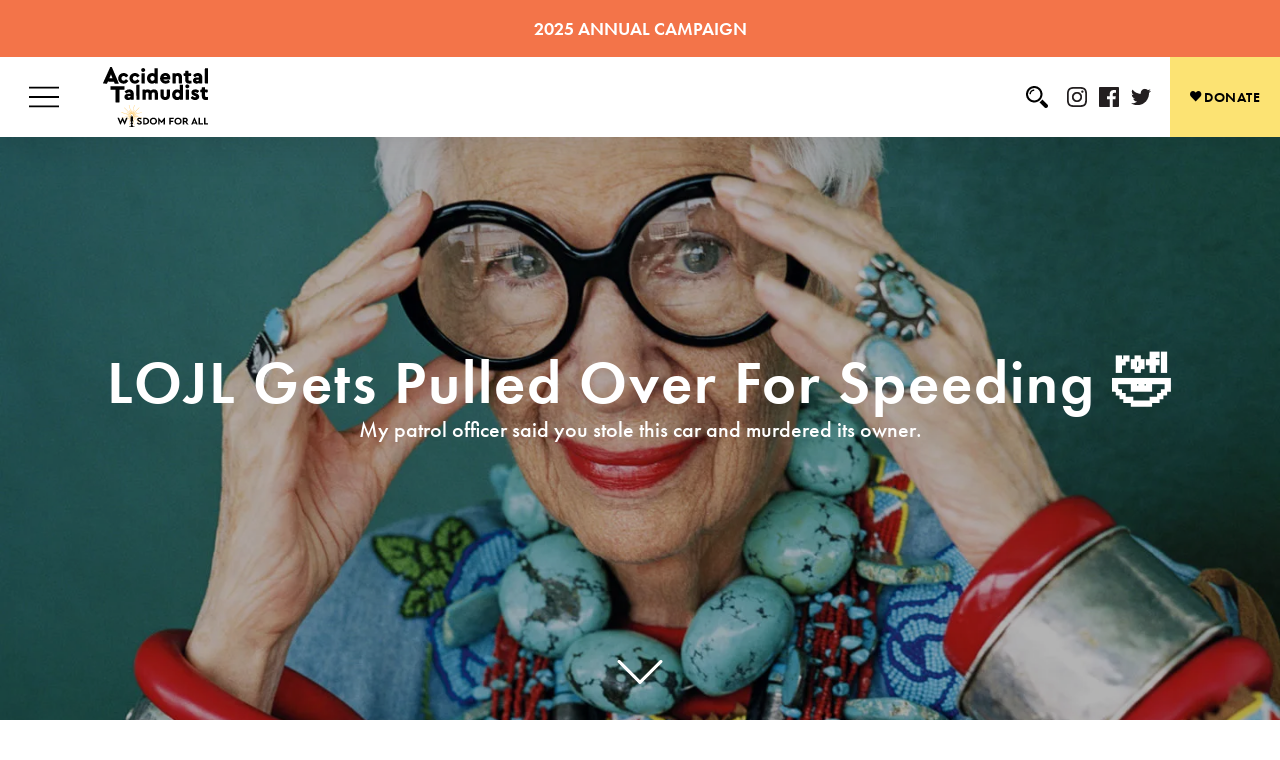

--- FILE ---
content_type: application/javascript
request_url: https://accidentaltalmudist.b-cdn.net/wp-content/cache/min/1/bov5bhq.js?ver=1764179707
body_size: 6344
content:
window.Typekit||(window.Typekit={}),window.Typekit.config={a:"1936038",c:[".tk-futura-pt",'"futura-pt",sans-serif',".tk-abril-display",'"abril-display",serif',".tk-freight-display-pro",'"freight-display-pro",serif'],fi:[10879,10884,10886,15586,14048,14053,14055,14056,18493,18494,18498,18500],fc:[{id:10879,family:"futura-pt",src:"https://use.typekit.net/af/2cd6bf/00000000000000000001008f/27/{format}{?primer,subset_id,fvd,v}",descriptors:{weight:"500",style:"normal",stretch:"normal",display:"swap",variable:!1,primer:"388f68b35a7cbf1ee3543172445c23e26935269fadd3b392a13ac7b2903677eb"}},{id:10884,family:"futura-pt",src:"https://use.typekit.net/af/9b05f3/000000000000000000013365/27/{format}{?primer,subset_id,fvd,v}",descriptors:{weight:"400",style:"normal",stretch:"normal",display:"swap",variable:!1,primer:"388f68b35a7cbf1ee3543172445c23e26935269fadd3b392a13ac7b2903677eb"}},{id:10886,family:"futura-pt",src:"https://use.typekit.net/af/ae4f6c/000000000000000000010096/27/{format}{?primer,subset_id,fvd,v}",descriptors:{weight:"300",style:"normal",stretch:"normal",display:"swap",variable:!1,primer:"388f68b35a7cbf1ee3543172445c23e26935269fadd3b392a13ac7b2903677eb"}},{id:15586,family:"futura-pt",src:"https://use.typekit.net/af/c4c302/000000000000000000012192/27/{format}{?primer,subset_id,fvd,v}",descriptors:{weight:"600",style:"normal",stretch:"normal",display:"swap",variable:!1,primer:"388f68b35a7cbf1ee3543172445c23e26935269fadd3b392a13ac7b2903677eb"}},{id:14048,family:"abril-display",src:"https://use.typekit.net/af/378f68/000000000000000077359fee/30/{format}{?primer,subset_id,fvd,v}",descriptors:{weight:"400",style:"normal",stretch:"normal",display:"swap",variable:!1,primer:"388f68b35a7cbf1ee3543172445c23e26935269fadd3b392a13ac7b2903677eb"}},{id:14053,family:"abril-display",src:"https://use.typekit.net/af/d79ef7/000000000000000077359ff0/30/{format}{?primer,subset_id,fvd,v}",descriptors:{weight:"400",style:"italic",stretch:"normal",display:"swap",variable:!1,primer:"388f68b35a7cbf1ee3543172445c23e26935269fadd3b392a13ac7b2903677eb"}},{id:14055,family:"abril-display",src:"https://use.typekit.net/af/2dbd67/000000000000000077359ff2/30/{format}{?primer,subset_id,fvd,v}",descriptors:{weight:"700",style:"italic",stretch:"normal",display:"swap",variable:!1,primer:"388f68b35a7cbf1ee3543172445c23e26935269fadd3b392a13ac7b2903677eb"}},{id:14056,family:"abril-display",src:"https://use.typekit.net/af/72e4a4/000000000000000077359ff6/30/{format}{?primer,subset_id,fvd,v}",descriptors:{weight:"600",style:"normal",stretch:"normal",display:"swap",variable:!1,primer:"388f68b35a7cbf1ee3543172445c23e26935269fadd3b392a13ac7b2903677eb"}},{id:18493,family:"freight-display-pro",src:"https://use.typekit.net/af/6bdb21/000000000000000077359f9a/30/{format}{?primer,subset_id,fvd,v}",descriptors:{weight:"700",style:"italic",stretch:"normal",display:"swap",variable:!1,primer:"388f68b35a7cbf1ee3543172445c23e26935269fadd3b392a13ac7b2903677eb"}},{id:18494,family:"freight-display-pro",src:"https://use.typekit.net/af/b5dc69/000000000000000077359f9c/30/{format}{?primer,subset_id,fvd,v}",descriptors:{weight:"400",style:"normal",stretch:"normal",display:"swap",variable:!1,primer:"388f68b35a7cbf1ee3543172445c23e26935269fadd3b392a13ac7b2903677eb"}},{id:18498,family:"freight-display-pro",src:"https://use.typekit.net/af/702331/000000000000000077359fa7/30/{format}{?primer,subset_id,fvd,v}",descriptors:{weight:"500",style:"normal",stretch:"normal",display:"swap",variable:!1,primer:"388f68b35a7cbf1ee3543172445c23e26935269fadd3b392a13ac7b2903677eb"}},{id:18500,family:"freight-display-pro",src:"https://use.typekit.net/af/5b2861/000000000000000077359fad/30/{format}{?primer,subset_id,fvd,v}",descriptors:{weight:"600",style:"normal",stretch:"normal",display:"swap",variable:!1,primer:"388f68b35a7cbf1ee3543172445c23e26935269fadd3b392a13ac7b2903677eb"}}],fn:["abril-display",["i4","i7","n4","n6"],"freight-display-pro",["i7","n4","n5","n6"],"futura-pt",["n3","n4","n5","n6"]],hn:"use.typekit.net",ht:"tk",js:"1.21.0",kt:"bov5bhq",l:"typekit",ps:1,ping:"https://p.typekit.net/p.gif{?s,k,ht,h,f,a,js,app,e,_}",pm:!0,type:"configurable"},function(e,t){if(!t.querySelector){t.documentElement.className+=" wf-inactive";return}function pe(e){return e.call.apply(e.bind,arguments)}function je(e,t){if(!e)throw Error();if(2<arguments.length){var s=Array.prototype.slice.call(arguments,2);return function(){var n=Array.prototype.slice.call(arguments);return Array.prototype.unshift.apply(n,s),e.apply(t,n)}}return function(){return e.apply(t,arguments)}}function a(){return a=Function.prototype.bind&&-1!=Function.prototype.bind.toString().indexOf("native code")?pe:je,a.apply(null,arguments)}f=Date.now||function(){return+new Date};function q(e){this.g=e||"-"}q.prototype.b=function(){for(var n=[],t=0;t<arguments.length;t++)n.push(arguments[t].replace(/[\W_]+/g,"").toLowerCase());return n.join(this.g)};function be(){var e=[{name:"font-family",value:s.c[u+1]}];this.g=[s.c[u]],this.b=e}function ve(e){for(var n,o=e.g.join(","),s=[],t=0;t<e.b.length;t++)n=e.b[t],s.push(n.name+":"+n.value+";");return o+"{"+s.join("")+"}"}function i(e,t){return(e&65535)*t+(((e>>>16)*t&65535)<<16)}function L(e,t){if(this.b=t||Array(Math.ceil(e/32)),!t)for(var n=0;n<this.b.length;n++)this.b[n]=0}L.prototype.set=function(e){if(Math.floor(e/32+1)>this.b.length)throw Error("Index is out of bounds.");var t=Math.floor(e/32);this.b[t]|=1<<e-32*t},L.prototype.has=function(e){if(Math.floor(e/32+1)>this.b.length)throw Error("Index is out of bounds.");var t=Math.floor(e/32);return!!(this.b[t]&1<<e-32*t)};function oe(e,t,n){this.b=e,this.i=t,this.g=new L(e,n)}R=[2449897292,4218179547,2675077685,1031960064,1478620578,1386343184,3194259988,2656050674,3012733295,2193273665],oe.prototype.has=function(e){if("string"!=typeof e&&"number"!=typeof e)throw Error("Value should be a string or number.");for(var t,n,s,a,r,c="number"==typeof e,o=0;o<this.i;o++){if(c)t=i(e&4294967295,3432918353),t=t<<15|t>>>17,t=i(t,461845907),t^=R[o]||0,t=t<<13|t>>>19,t=i(t,5)+3864292196,t^=4,t^=t>>>16,t=i(t,2246822507),t^=t>>>13,t=i(t,3266489909),t^=t>>>16,t=(t>>>0)%this.b;else{t=R[o]||0,a=e.length%4,r=e.length-a;for(s=0;s<r;s+=4)n=(e.charCodeAt(s+0)&4294967295)<<0|(e.charCodeAt(s+1)&4294967295)<<8|(e.charCodeAt(s+2)&4294967295)<<16|(e.charCodeAt(s+3)&4294967295)<<24,n=i(n,3432918353),n=n<<15|n>>>17,n=i(n,461845907),t^=n,t=t<<13|t>>>19,t=i(t,5)+3864292196;switch(n=0,a){case 3:n^=(e.charCodeAt(s+2)&4294967295)<<16;case 2:n^=(e.charCodeAt(s+1)&4294967295)<<8;case 1:n^=(e.charCodeAt(s+0)&4294967295)<<0,n=i(n,3432918353),n=n<<15|n>>>17,n=i(n,461845907),t^=n}t^=e.length,t=i(t^t>>>16,2246822507),t=i(t^t>>>13,3266489909),t=((t^t>>>16)>>>0)%this.b}if(!this.g.has(t))return!1}return!0};function $(t){if(t.length%4&&(t+=Array(5-t.length%4).join("=")),t=t.replace(/-/g,"+").replace(/_/g,"/"),e.atob)t=e.atob(t);else{if(t=t.replace(/=+$/,""),1==t.length%4)throw Error("'atob' failed: The string to be decoded is not correctly encoded.");for(var s,o,n=0,a=0,i="";o=t.charAt(a++);~o&&(s=n%4?64*s+o:o,n++%4)?i+=String.fromCharCode(255&s>>(-2*n&6)):0)o="ABCDEFGHIJKLMNOPQRSTUVWXYZabcdefghijklmnopqrstuvwxyz0123456789+/=".indexOf(o);t=i}s=[];for(n=0;n<t.length;n+=4)s.push(t.charCodeAt(n)<<24|t.charCodeAt(n+1)<<16|t.charCodeAt(n+2)<<8|t.charCodeAt(n+3)<<0);t=s.shift(),n=s.shift(),this.b=new oe(t,n,s)}$.prototype.has=function(e){if(""===e)return!0;for(e=e.split(".");e.length;){var t=e.join("."),n="*."+t;if(this.b.has(t)||this.b.has(n)||this.b.has(encodeURIComponent(t))||this.b.has(encodeURIComponent(n)))return!0;e.shift()}return!1};function P(e,t,n,s){if(t=e.b.createElement(t),n)for(var o in n)n.hasOwnProperty(o)&&("style"==o?t.style.cssText=n[o]:t.setAttribute(o,n[o]));return s&&t.appendChild(e.b.createTextNode(s)),t}function I(e,n,s){e=e.b.getElementsByTagName(n)[0],e||(e=t.documentElement),e.insertBefore(s,e.lastChild)}function ge(e,t){e.b.body?t():e.b.addEventListener?e.b.addEventListener("DOMContentLoaded",t):e.b.attachEvent("onreadystatechange",function(){"interactive"!=e.b.readyState&&"complete"!=e.b.readyState||t()})}function b(e){e.parentNode&&e.parentNode.removeChild(e)}function d(e,t,n){var s,o,a,i=t||[];n=n||[],t=e.className.split(/\s+/);for(s=0;s<i.length;s+=1){for(a=!1,o=0;o<t.length;o+=1)if(i[s]===t[o]){a=!0;break}a||t.push(i[s])}i=[];for(s=0;s<t.length;s+=1){a=!1;for(o=0;o<n.length;o+=1)if(t[s]===n[o]){a=!0;break}a||i.push(t[s])}e.className=i.join(" ").replace(/\s+/g," ").replace(/^\s+|\s+$/,"")}function V(e,t){for(var s=e.className.split(/\s+/),n=0,o=s.length;n<o;n++)if(s[n]==t)return!0;return!1}function O(e,n){var s=P(e,"style");s.setAttribute("type","text/css"),s.styleSheet?(I(e,"head",s),s.styleSheet.cssText=n):(s.appendChild(t.createTextNode(n)),I(e,"head",s))}function fe(e,t,n){if(o=e.b.getElementsByTagName("head")[0],o){var o,s=P(e,"script",{src:t}),i=!1;s.onload=s.onreadystatechange=function(){i||this.readyState&&"loaded"!=this.readyState&&"complete"!=this.readyState||(i=!0,n&&n(null),s.onload=s.onreadystatechange=null,"HEAD"==s.parentNode.tagName&&o.removeChild(s))},o.appendChild(s),setTimeout(function(){i||(i=!0,n&&n(Error("Script load timeout")))},5e3)}}function S(e,t,n){this.g=e.g.document.documentElement,this.j=t,this.m=n,this.b=new q("-"),this.o=!1!==t.events,this.i=!1!==t.classes}function w(e){if(e.i){var n=V(e.g,e.b.b("wf","active")),t=[],s=[e.b.b("wf","loading")];n||t.push(e.b.b("wf","inactive")),d(e.g,t,s)}c(e,"inactive")}function c(e,t,n){if(e.o&&e.j[t])try{n?e.j[t](n.b,o(n)):e.j[t]()}catch(e){console.error('Typekit: Error in "'+t+'" callback',e)}e.m[t]&&(n?e.m[t](n.b,o(n)):e.m[t]())}function ne(e,t,n){n=n||{},this.b=e,this.g=t,this.weight=n.weight||"400",this.style=n.style||"normal",this.stretch=n.stretch||"normal",this.B=n.primer||void 0,this.C=n.subset_id||void 0,this.display=n.display||"auto",(this.i=!!n.variable||!1)&&(this.B=void 0,this.C="4")}function B(e){return("tk-"+e.b).slice(0,26)+"-"+o(e)}function v(e,t){return new ne(t,e.g,{weight:e.weight,style:e.style,stretch:e.stretch,B:e.B,C:e.C,display:e.display})}function o(e){return e.style.charAt(0)+e.weight.charAt(0)}function ye(){var e=t,n=navigator.userAgent;if(/MSIE|Trident/.test(n)&&(e.documentMode?9>e.documentMode:1))n="i";else{a:{if(/AppleWebKit/.test(n)&&/Android/.test(n)&&!/OPR|Chrome|CrMo|CriOS/.test(n)&&(e=/Android ([^;)]+)/.exec(n))&&e[1]){e=parseFloat(e[1]),e=3.1<=e&&4.1>e;break a}e=!1}if(!e)a:{if(/Silk/.test(n)&&/Linux|Ubuntu|Android/.test(n)&&(n=/Silk\/([\d._]+)/.exec(n))&&n[1]){e=2<=parseFloat(n[1]);break a}e=!1}n=e?"j":"k"}return n}function F(e){this.b=e}function T(e,t){return e.b.replace(/\{([^{}]+)\}/g,function(e,n){if("?"==n.charAt(0)){for(var o=n.slice(1).split(","),i=[],s=0;s<o.length;s++)t[o[s]]&&i.push(o[s]+"="+encodeURIComponent(t[o[s]]));return i.length?"?"+i.join("&"):""}return encodeURIComponent(t[n]||"")})}function z(){this.b=[]}function Z(e,t){for(var n=0;n<t.length;n++)e.b.push(t[n])}function _(e,t){for(var n=0;n<e.b.length;n++)t(e.b[n],n,e)}function me(e,t){if("i"===t){n={},i=new z,_(e,function(e){n[e.b]||(n[e.b]={}),n[e.b][e.weight]||(n[e.b][e.weight]=[]),n[e.b][e.weight].push(e)});for(a in n)if(n.hasOwnProperty(a)){for(var n,i,a,l,r=[400,300,200,100,500,600,700,800,900],c=400,s=0;s<r.length;s++)if(c=r[s],n[a][c]){Z(i,n[a][c]);break}r=[700,800,900,600,500,400,300,200,100];for(s=0;s<r.length;s++)if(l=r[s],n[a][l]&&c!==l){Z(i,n[a][l]);break}}return _(e,function(e){e=v(e,e.b.replace(/(-1|-2)$/,"").slice(0,28)+"-"+o(e)),i.b.push(e)}),i}return"x"===t?new z:e}function W(e,t,n){for(var s,r,i=[],a=0;a<t.length;a++)s=t[a],r=T(new F(e.g),{format:s,primer:e.B,subset_id:e.C,fvd:o(e),extension:ue(s),token:n,v:"3"}),"i"===s?i.push("url("+r+")"):i.push("url("+r+') format("'+de(s)+'")');return i.join(",")}function he(e,t,n,s){if("x"===t)return"";var o=[];return o.push("font-family:"+(s?B(e):e.b)),t="k"===t?W(e,["l","d","a"],n):W(e,[t],n),o.push("src:"+t),o.push("font-weight:"+e.weight),o.push("font-style:"+e.style),o.push("font-stretch:"+e.stretch),o.push("font-display:"+e.display),"@font-face{"+o.join(";")+";}"}function de(e){switch(e){case"d":return"woff";case"i":return"eot";case"l":return"woff2";default:return"opentype"}}function ue(e){switch(e){case"d":return"woff";case"i":return"eot";case"l":return"woff2";default:return"otf"}}function k(e,t,n,s){var o=[];return _(e,function(e){o.push(he(e,t,n,s))}),o.join("")}function j(e,t){this.g=e,this.i=t,this.b=P(this.g,"span",{"aria-hidden":"true"},this.i)}function C(e){I(e.g,"body",e.b)}function y(e){return"display:block !important;position:absolute !important;top:-9999px !important;left:-9999px !important;font-size:300px !important;width:auto !important;height:auto !important;line-height:normal !important;margin:0 !important;padding:0 !important;font-variant:normal !important;white-space:nowrap !important;font-family:"+e.b+" !important;font-weight:"+e.weight+" !important;font-style:"+e.style+" !important;"}function U(e,t,n,s,o,i,a,r){this.D=e,this.H=t,this.u=n,this.b=s,this.w=a||"BESbswy",this.g={},this.I=o||3e3,this.G=r,this.A=i||null,this.i=new j(this.u,this.w),this.j=new j(this.u,this.w),this.m=new j(this.u,this.w),this.o=new j(this.u,this.w),e=this.G?B(this.b):this.b.b,this.i.b.style.cssText=y(v(this.b,e+",serif")),this.j.b.style.cssText=y(v(this.b,e+",sans-serif")),this.m.b.style.cssText=y(v(this.b,"serif")),this.o.b.style.cssText=y(v(this.b,"sans-serif")),C(this.i),C(this.j),C(this.m),C(this.o)}h={K:"serif",J:"sans-serif"},x=null;function K(){if(null===x){var t=/AppleWebKit\/([0-9]+)(?:\.([0-9]+))/.exec(e.navigator.userAgent);x=!!t&&(536>parseInt(t[1],10)||536===parseInt(t[1],10)&&11>=parseInt(t[2],10))}return x}U.prototype.start=function(){this.g.serif=this.m.b.offsetWidth,this.g["sans-serif"]=this.o.b.offsetWidth,this.F=f(),X(this)};function G(e,t,n){for(var s in h)if(h.hasOwnProperty(s)&&t===e.g[h[s]]&&n===e.g[h[s]])return!0;return!1}function X(e){var s,t=e.i.b.offsetWidth,n=e.j.b.offsetWidth;(s=t===e.g.serif&&n===e.g["sans-serif"])||(s=K()&&G(e,t,n)),s?f()-e.F>=e.I?K()&&G(e,t,n)&&(!e.A||e.A.hasOwnProperty(e.b.b))?D(e,e.D):D(e,e.H):re(e):D(e,e.D)}function re(e){setTimeout(a(function(){X(this)},e),50)}function D(e,t){setTimeout(a(function(){b(this.i.b),b(this.j.b),b(this.m.b),b(this.o.b),t(this.b)},e),0)}function J(e,t,n,s,o,i,a){this.i=e,this.u=t,this.b=s,this.m=n,this.g=o||3e3,this.o=i||void 0,this.j=a}J.prototype.start=function(){var t=this.m.g.document,e=this,n=f(),s=new Promise(function(s,o){function i(){f()-n>=e.g?o():t.fonts.load(e.b.style+" "+e.b.weight+" 300px "+(e.j?B(e.b):e.b.b),e.o).then(function(e){1<=e.length?s():setTimeout(i,25)},function(){o()})}i()}),o=new Promise(function(t,n){setTimeout(n,e.g)});Promise.race([o,s]).then(function(){e.i(e.b)},function(){e.u(e.b)})};function M(e,t,n,s){this.w=e,this.b=t,this.g=0,this.o=this.m=!1,this.A=n,this.u=s}p=null;function ie(t,n,s){var i,l={},r=n.b.length;if(!r&&s)w(t.b);else{t.g+=r,s&&(t.m=s),i=[],_(n,function(n){if(s=t.b,s.i&&d(s.g,[s.b.b("wf",n.b,o(n),"loading")]),c(s,"fontloading",n),s=null,null===p)if(e.FontFace){var s,r=/Gecko.*Firefox\/(\d+)/.exec(e.navigator.userAgent),u=/AppleWebKit\/([0-9]+)(?:\.([0-9]+))(?:\.([0-9]+))/.exec(e.navigator.userAgent);p=r?42<parseInt(r[1],10):!u||!/Apple/.exec(e.navigator.vendor)||603<=parseInt(u[1],10)}else p=!1;p?s=new J(a(t.i,t),a(t.j,t),t.w,n,t.A,"BESbswy",t.u):s=new U(a(t.i,t),a(t.j,t),t.w,n,t.A,l,"BESbswy",t.u),i.push(s)});for(n=0;n<i.length;n++)i[n].start()}}M.prototype.i=function(e){var t=this.b;t.i&&d(t.g,[t.b.b("wf",e.b,o(e),"active")],[t.b.b("wf",e.b,o(e),"loading"),t.b.b("wf",e.b,o(e),"inactive")]),c(t,"fontactive",e),this.o=!0,se(this)},M.prototype.j=function(e){if(t=this.b,t.i){var t,s=V(t.g,t.b.b("wf",e.b,o(e),"active")),n=[],i=[t.b.b("wf",e.b,o(e),"loading")];s||n.push(t.b.b("wf",e.b,o(e),"inactive")),d(t.g,n,i)}c(t,"fontinactive",e),se(this)};function se(e){!--e.g&&e.m&&(e.o?(e=e.b,e.i&&d(e.g,[e.b.b("wf","active")],[e.b.b("wf","loading"),e.b.b("wf","inactive")]),c(e,"active")):w(e.b))}function E(e){this.b=e,this.m=null,this.g=[],this.j=this.u=null,this.o=new z,this.i=null}E.prototype.supportsConfiguredBrowser=function(){return!0},E.prototype.init=function(){if(0<this.g.length){for(var t=[],e=0;e<this.g.length;e++)t.push(ve(this.g[e]));O(this.b,t.join(""))}},E.prototype.load=function(t,n,s){if(o=this,s=s||{},this.j&&(t=location.hostname,!this.j.has(t))){console.error('Typekit: the domain "'+t+`" isn't in the list of published domains for kit "`+this.u+'".'),w(new S(this.b,s,{}));return}t=s.timeout;var o,c,l,a=!!s.async,r=ye(),i=me(this.o,r);s=new S(this.b,s,{active:function(){if(a&&(t=k(i,r,o.i,!1),O(o.b,t)),o.m){var n,l,u,t=o.m,c=o.b,m=t.m,h=(e.__adobewebfontsappname__||t.app||"").toString().substr(0,20),c=c.g.location.hostname||c.i.location.hostname,d=[],s=[];e.Typekit?(e.Typekit.fonts||(e.Typekit.fonts=[]),s=e.Typekit.fonts):e.TypekitPreview&&(e.TypekitPreview.fonts||(e.TypekitPreview.fonts=[]),s=e.TypekitPreview.fonts);for(n=0;n<t.b.length;n++){for(u=!1,l=0;l<s.length;l++)if(t.b[n]===s[l]){u=!0;break}u||(d.push(t.b[n]),s.push(t.b[n]))}d.length&&le(T(m,{s:t.j,k:t.o,app:h,ht:t.i,h:c,f:d.join("."),a:t.g,js:t.version,e:"js",_:(+new Date).toString()}))}},inactive:function(){if(a){var e=k(i,r,o.i,!1);O(o.b,e)}}}),i.b.length?(c=k(i,r,this.i,a),O(this.b,c),l=new M(this.b,s,t,a),ge(o.b,function(){ie(l,i,n)})):w(s)};function A(e,t){this.j=e,this.g=t,this.b=[]}A.prototype.i=function(e){this.b.push(e)},A.prototype.load=function(e,t){if(n=e,s=t||{},"string"==typeof n?n=[n]:n&&n.length||(s=n||{},n=[]),n.length)for(var n,s,i=this,a=n.length,o=0;o<n.length;o++)ae(this,n[o],function(){--a||Q(i,s)});else Q(this,s)};function ae(e,t,n){t=T(e.j,{id:t}),fe(e.g,t,n)}function Q(e,t){if(e.b.length){for(var n=new S(e.g,t,{}),s=0;s<e.b.length;s++)e.b[s].init();n.i&&d(n.g,[n.b.b("wf","loading")]),c(n,"loading");for(n=0;n<e.b.length;n++)e.b[n].load(null,n==e.b.length-1,t);e.b=[]}}function ce(){var e=s.ps,t=s.ht,n=ee,o=s.a,i=s.kt,a=s.js,r=s.l;this.m=new F(s.ping),this.j=e,this.i=t,this.b=n||[],this.g=o||null,this.o=i||null,this.version=a||null,this.app=r||null}function le(e){var t=new Image(1,1),n=!1;t.src=e,t.onload=function(){n=!0,t.onload=null},setTimeout(function(){n||(t.src="about:blank",t.onload=null)},3e3)}N=new function(){var t=e;this.g=this.i=t,this.b=this.g.document},e.Typekit||(e.Typekit={}),e.Typekit.load||(g=new A(new F("//"+(e.Typekit.config||{}).hn+"/{id}.js"),N),e.Typekit.load=function(){g.load.apply(g,arguments)},e.Typekit.addKit=function(){g.i.apply(g,arguments)});for(var r,l,h,m,f,p,g,x,N,R,te,u,s=e.Typekit.config||{},ee=[],Y=s.fc,H=0;H<Y.length;H++)ee.push(Y[H].id);if(r=new E(N),s.ping&&(r.m=new ce),s.fc)for(m=s.fc,l=0;l<m.length;l++)r.o.b.push(new ne(m[l].family,m[l].src,m[l].descriptors));if(s.dl){te=s.dl;try{r.j=new $(te)}catch{}}if(s.kt&&(r.u=s.kt),s.token&&(r.i=s.token),s.c)for(u=0;u<s.c.length;u+=2)r.g.push(new be);if(e.Typekit.addKit(r),e.WebFont)try{e.Typekit.load()}catch{}}(this,document)

--- FILE ---
content_type: application/javascript
request_url: https://accidentaltalmudist.b-cdn.net/wp-content/cache/min/1/wp-content/plugins/apppresser/js/no-app.js?ver=1764179707
body_size: -70
content:
(function(e,t,n){var o={init:function(){n(e).unload(o.removeByPassCookie)},removeByPassCookie:function(){o.cookie.delete("AppPresser_Bypass")},cookie:{delete:function(e){t.cookie=e+"=; expires=Thu, 01 Jan 1970 00:00:01 GMT;"}}};o.init()})(window,document,jQuery,void 0)